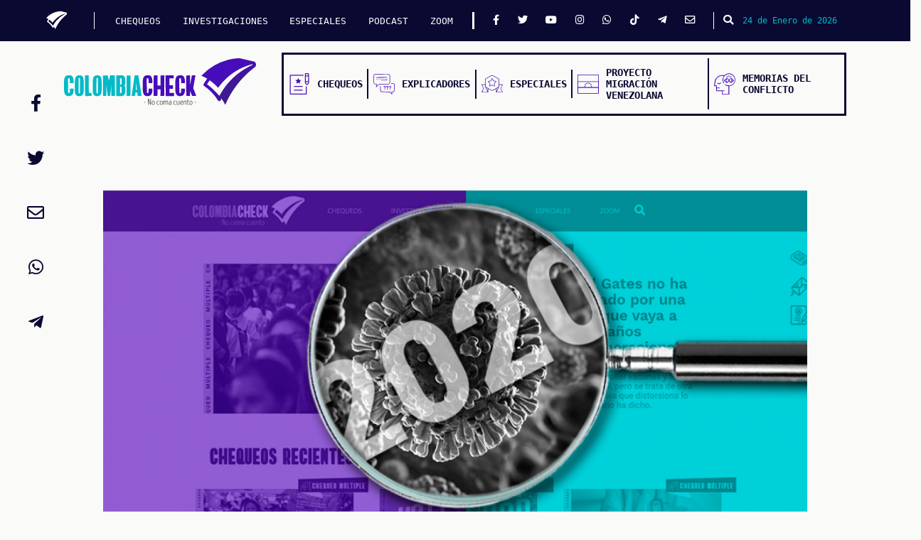

--- FILE ---
content_type: text/html; charset=UTF-8
request_url: https://colombiacheck.com/investigaciones/el-2020-de-colombiacheck
body_size: 13480
content:
<!DOCTYPE html>
<html lang="es" dir="ltr" prefix="content: http://purl.org/rss/1.0/modules/content/  dc: http://purl.org/dc/terms/  foaf: http://xmlns.com/foaf/0.1/  og: http://ogp.me/ns#  rdfs: http://www.w3.org/2000/01/rdf-schema#  schema: http://schema.org/  sioc: http://rdfs.org/sioc/ns#  sioct: http://rdfs.org/sioc/types#  skos: http://www.w3.org/2004/02/skos/core#  xsd: http://www.w3.org/2001/XMLSchema# ">
  <head>
    <meta charset="utf-8"/>
<meta name="title" content="El 2020 de Colombiacheck | ColombiaCheck"/>
<meta property="og:site_name" content="ColombiaCheck"/>
<link rel="canonical" href="https://colombiacheck.com/investigaciones/el-2020-de-colombiacheck"/>
<meta name="twitter:card" content="summary_large_image"/>
<meta name="description" content="Este 2020 trabajamos desde la casa, pero logramos mucho desde allí."/>
<meta property="og:type" content="Investigación"/>
<meta name="twitter:site" content="@Colcheck"/>
<meta name="twitter:description" content="Este 2020 trabajamos desde la casa, pero logramos mucho desde allí."/>
<meta name="twitter:title" content="El 2020 de Colombiacheck"/>
<meta property="og:url" content="https://colombiacheck.com/investigaciones/el-2020-de-colombiacheck"/>
<meta property="og:title" content="El 2020 de Colombiacheck"/>
<meta name="twitter:url" content="https://colombiacheck.com/investigaciones/el-2020-de-colombiacheck"/>
<meta property="og:description" content="Este 2020 trabajamos desde la casa, pero logramos mucho desde allí."/>
<meta name="twitter:image:width" content="900"/>
<meta name="twitter:image:height" content="500"/>
<meta name="twitter:image" content="https://colombiacheck.s3.us-east-2.amazonaws.com/colcheck/2020-12/201210-resumen-2020-portada%202.png?VersionId=2LBtwO523XJTTOP6EdY5QH4NEPW8lXWa"/>
<meta property="og:image" content="https://colombiacheck.s3.us-east-2.amazonaws.com/colcheck/2020-12/201210-resumen-2020-portada%202.png?VersionId=2LBtwO523XJTTOP6EdY5QH4NEPW8lXWa"/>
<meta property="og:image:url" content="https://colombiacheck.s3.us-east-2.amazonaws.com/colcheck/2020-12/201210-resumen-2020-portada%202.png?VersionId=2LBtwO523XJTTOP6EdY5QH4NEPW8lXWa"/>
<meta property="og:image:secure_url" content="https://colombiacheck.s3.us-east-2.amazonaws.com/colcheck/2020-12/201210-resumen-2020-portada%202.png?VersionId=2LBtwO523XJTTOP6EdY5QH4NEPW8lXWa"/>
<meta property="og:image:type" content="image/png"/>
<meta property="og:image:width" content="900"/>
<meta property="og:image:height" content="500"/>
<meta property="og:updated_time" content="Vie, 15/01/2021 - 11:17"/>
<meta name="twitter:gallery:image0" content="https://colombiacheck.s3.us-east-2.amazonaws.com/colcheck/2020-12/201210-resumen-2020-portada%202.png?VersionId=2LBtwO523XJTTOP6EdY5QH4NEPW8lXWa"/>
<meta name="Generator" content="Drupal 8 (https://www.drupal.org)"/>
<meta name="MobileOptimized" content="width"/>
<meta name="HandheldFriendly" content="true"/>
<meta name="viewport" content="width=device-width, initial-scale=1.0"/>
<link rel="shortcut icon" href="/favicon.ico" type="image/vnd.microsoft.icon"/>

    <title>El 2020 de Colombiacheck | ColombiaCheck</title>
    <link rel="stylesheet" media="all" href="/core/modules/system/css/components/ajax-progress.module.css?t71wor"/>
<link rel="stylesheet" media="all" href="/core/modules/system/css/components/align.module.css?t71wor"/>
<link rel="stylesheet" media="all" href="/core/modules/system/css/components/autocomplete-loading.module.css?t71wor"/>
<link rel="stylesheet" media="all" href="/core/modules/system/css/components/fieldgroup.module.css?t71wor"/>
<link rel="stylesheet" media="all" href="/core/modules/system/css/components/container-inline.module.css?t71wor"/>
<link rel="stylesheet" media="all" href="/core/modules/system/css/components/clearfix.module.css?t71wor"/>
<link rel="stylesheet" media="all" href="/core/modules/system/css/components/details.module.css?t71wor"/>
<link rel="stylesheet" media="all" href="/core/modules/system/css/components/hidden.module.css?t71wor"/>
<link rel="stylesheet" media="all" href="/core/modules/system/css/components/item-list.module.css?t71wor"/>
<link rel="stylesheet" media="all" href="/core/modules/system/css/components/js.module.css?t71wor"/>
<link rel="stylesheet" media="all" href="/core/modules/system/css/components/nowrap.module.css?t71wor"/>
<link rel="stylesheet" media="all" href="/core/modules/system/css/components/position-container.module.css?t71wor"/>
<link rel="stylesheet" media="all" href="/core/modules/system/css/components/progress.module.css?t71wor"/>
<link rel="stylesheet" media="all" href="/core/modules/system/css/components/reset-appearance.module.css?t71wor"/>
<link rel="stylesheet" media="all" href="/core/modules/system/css/components/resize.module.css?t71wor"/>
<link rel="stylesheet" media="all" href="/core/modules/system/css/components/sticky-header.module.css?t71wor"/>
<link rel="stylesheet" media="all" href="/core/modules/system/css/components/system-status-counter.css?t71wor"/>
<link rel="stylesheet" media="all" href="/core/modules/system/css/components/system-status-report-counters.css?t71wor"/>
<link rel="stylesheet" media="all" href="/core/modules/system/css/components/system-status-report-general-info.css?t71wor"/>
<link rel="stylesheet" media="all" href="/core/modules/system/css/components/tabledrag.module.css?t71wor"/>
<link rel="stylesheet" media="all" href="/core/modules/system/css/components/tablesort.module.css?t71wor"/>
<link rel="stylesheet" media="all" href="/core/modules/system/css/components/tree-child.module.css?t71wor"/>
<link rel="stylesheet" media="all" href="/core/modules/views/css/views.module.css?t71wor"/>
<link rel="stylesheet" media="all" href="/themes/custom/colombia_check_theme/css/main.e3419b172b4f18fd60e2.css?t71wor"/>
<link rel="stylesheet" media="all" href="/themes/custom/colombia_check_theme/css/flickity.css?t71wor"/>
<link rel="stylesheet" media="all" href="https://maxcdn.bootstrapcdn.com/bootstrap/4.1.3/css/bootstrap.min.css"/>
<link rel="stylesheet" media="all" href="https://use.fontawesome.com/releases/v5.14.0/css/all.css"/>
<link rel="stylesheet" media="all" href="https://fonts.googleapis.com/css?family=Roboto:100,100i,300,300i,400,400i,500,500i,700,700i,900,900i|Source+Sans+Pro:200,200i,300,300i,400,400i,600,600i,700,700i,900,900i|Work+Sans:100,200,300,400,500,600,700,800,900"/>

    
<!--[if lte IE 8]>
<script src="/core/assets/vendor/html5shiv/html5shiv.min.js?v=3.7.3"></script>
<![endif]-->

<!-- mau3-->


    <!-- Google Tag Manager -->
<script>(function(w,d,s,l,i){w[l]=w[l]||[];w[l].push({'gtm.start':new Date().getTime(),event:'gtm.js'});var f=d.getElementsByTagName(s)[0],j=d.createElement(s),dl=l!='dataLayer'?'&l='+l:'';j.async=true;j.src='https://www.googletagmanager.com/gtm.js?id='+i+dl;f.parentNode.insertBefore(j,f);})(window,document,'script','dataLayer','GTM-PQS5RVZ');</script>
<!-- End Google Tag Manager -->

    <!-- Facebook Pixel Code -->
    <script>!function(f,b,e,v,n,t,s){if(f.fbq)return;n=f.fbq=function(){n.callMethod?n.callMethod.apply(n,arguments):n.queue.push(arguments)};if(!f._fbq)f._fbq=n;n.push=n;n.loaded=!0;n.version='2.0';n.queue=[];t=b.createElement(e);t.async=!0;t.src=v;s=b.getElementsByTagName(e)[0];s.parentNode.insertBefore(t,s)}(window,document,'script','https://connect.facebook.net/en_US/fbevents.js');fbq('init','194231361206911');fbq('track','PageView');</script>
    <noscript><img height="1" width="1" style="display:none" src="https://www.facebook.com/tr?id=194231361206911&ev=PageView&noscript=1"/></noscript>
    <!-- End Facebook Pixel Code -->

  </head>
  <body>
    <!-- Google Tag Manager (noscript) -->
    <noscript><iframe src="https://www.googletagmanager.com/ns.html?id=GTM-PQS5RVZ" height="0" width="0" style="display:none;visibility:hidden"></iframe></noscript>
  <!-- End Google Tag Manager (noscript) -->
        <a href="#main-content" class="visually-hidden focusable">
      Pasar al contenido principal
    </a>
    
      <div class="dialog-off-canvas-main-canvas" data-off-canvas-main-canvas>
    
  <!-- Barra de navegación fija inicial     -->
<nav class="Navigation" id="navColcheck">
  <a href="https://colombiacheck.com">
    <img src="https://colombiacheck.s3.us-east-2.amazonaws.com/colcheck/theme/check_blanco.svg" alt="" class="Navigation-icon">
  </a>
  <button class="navbar-toggler">
  <button class="Navigation-button" onclick="openColcheckNav();">
    <i class="fas fa-bars"></i>
  </button>
  <div class="Navigation-menu">
                                              
    

        
              <ul class="Navigation-menu-list">
                    <li class="Navigation-menu-list-item">
        <a class="Navigation-menu-list-item-text" href="https://colombiacheck.com/chequeos">CHEQUEOS</a>
            </li>
                <li class="Navigation-menu-list-item">
        <a class="Navigation-menu-list-item-text" href="https://colombiacheck.com/investigaciones">INVESTIGACIONES</a>
            </li>
                <li class="Navigation-menu-list-item">
        <a class="Navigation-menu-list-item-text" href="https://colombiacheck.com/investigaciones-especiales">ESPECIALES</a>
            </li>
                <li class="Navigation-menu-list-item">
        <a class="Navigation-menu-list-item-text" href="https://colombiacheck.com/podcast">PODCAST</a>
            </li>
                <li class="Navigation-menu-list-item">
        <a class="Navigation-menu-list-item-text" href="https://archivo.colombiacheck.com/especiales/zoom/">ZOOM</a>
            </li>
          </ul>
    




  
  
    <div class="Navigation-menu-social">
      <a href="https://www.facebook.com/colombiacheck" class="Navigation-menu-social-icon"><i class="fab fa-facebook-f"></i></a>
      <a href="https://twitter.com/colcheck" class="Navigation-menu-social-icon"><i class="fab fa-twitter"></i></a>
      <a href="https://www.youtube.com/c/colombiacheck" class="Navigation-menu-social-icon"><i class="fab fa-youtube"></i></a>
      <a href="https://www.instagram.com/colombiacheck/" class="Navigation-menu-social-icon"><i class="fab fa-instagram"></i></a>
      <a href="https://wa.me/573228523557?text=Hola%2C%20me%20gustar%C3%ADa%20inscribirme%20a%20la%20lista%20de%20difusi%C3%B3n%20de%20Colombiacheck%20y%20recibir%20chequeos%20diarios%20en%20mi%20celular." class="Navigation-menu-social-icon"><i class="fab fa-whatsapp"></i></a>
      <a href="https://www.tiktok.com/@colcheck?lang=en&is_copy_url=1&is_from_webapp=v1" class="Navigation-menu-social-icon"><i class="fab fa-tiktok"></i></a>
      <a href="http://t.me/Colombiacheck" class="Navigation-menu-social-icon"><i class="fab fa-telegram-plane"></i></a>
      <a href="mailto:contacto@colombiacheck.com" class="Navigation-menu-social-icon"><i class="far fa-envelope"></i></a>
    </div>
  </div>
  <button id="btnBuscar" class="Navigation-search" type="button" data-toggle="modal" data-target="#modalBusqueda">
    <i class="fa fa-search"></i>
  </button>
  <p class="Navigation-date">24 de Enero de 2026</p>
</nav>
<!--FIN  Barra de navegación fija inicial     -->


<!-- inicio modal busqueda -->

<!-- The Modal -->
<div class="modal fade" id="modalBusqueda">
  <div class="modal-dialog">
    <div class="modal-content">

      <!-- Modal Header -->
      <div class="modal-header">
        <button type="button" class="close" data-dismiss="modal">&times;</button>
      </div>

      <!-- Modal body -->
      <div class="modal-body">
        <form class="buscar" action="/search/nodo" method="get">
          <input class="form-control mr-sm-2" type="text" placeholder="Buscar..." name="keys">
          <button type="submit"><i class="fa fa-search"></i></button>
        </form>
      </div>

    </div>
  </div>
</div>


<!-- cierre modal busqueda -->

<!-- Menu de navegación con logo -->
<section class="Menu">
  <a href="https://colombiacheck.com">
    <img src="https://colombiacheck.s3.us-east-2.amazonaws.com/colcheck/theme/colombiacheck.svg" alt="" class="Menu-logo">
  </a>
  <nav class="Menu-navigation">
    <a class="Menu-navigation-element" href="https://colombiacheck.com/chequeos">
      <img src="https://colombiacheck.s3.us-east-2.amazonaws.com/colcheck/theme/chequeo_menu_icon.svg" alt="" class="Menu-navigation-element-icon">
      <h6 class="Menu-navigation-element-text">Chequeos</h6>
    </a>
    <a class="Menu-navigation-element" href="https://colombiacheck.com/investigaciones">
      <img src="https://colombiacheck.s3.us-east-2.amazonaws.com/colcheck/theme/explicador_menu_icon.svg" alt="" class="Menu-navigation-element-icon">
      <h6 class="Menu-navigation-element-text">Explicadores</h6>
    </a>
    <a class="Menu-navigation-element" href="https://colombiacheck.com/investigaciones-especiales">
      <img src="https://colombiacheck.s3.us-east-2.amazonaws.com/colcheck/theme/especial_menu_icon.svg" alt="" class="Menu-navigation-element-icon">
      <h6 class="Menu-navigation-element-text">Especiales</h6>
    </a>
    <a class="Menu-navigation-element" href="https://colombiacheck.com/conectando-caminos/">
      <img src="https://colombiacheck.s3.us-east-2.amazonaws.com/colcheck/theme/migracion_menu_icon.svg" alt="" class="Menu-navigation-element-icon">
      <h6 class="Menu-navigation-element-text">Proyecto Migración Venezolana</h6>
    </a>
    <a class="Menu-navigation-element" href="https://colombiacheck.com/verdades-informe-final">
      <img src="https://colombiacheck.com/themes/custom/colombia_check_theme/img/especiales/comision_verdad/memorias-conflicto.svg" alt="" class="Menu-navigation-element-icon">
      <h6 class="Menu-navigation-element-text">Memorias del conflicto</h6>
    </a>
  </nav>
</section>
<!-- FIN Menu de navegación con logo -->

<div class="highlighted">
  <aside class="layout-container section clearfix container" role="complementary">
          <div data-drupal-messages-fallback class="hidden"></div>

  
  </aside>
</div>

      <div id="block-colombia-check-theme-content">
  
    
      <div>
    <div class="row">
        <div class="contenido-inicial">
            <div class="block-region-contenidoinicial"><div>
  
    
      
  </div>
</div>
        </div><!-- /.contenido-inicial -->
    </div>
</div>
<div>
    <div class="row">
        <div class="contenido-principal">
            <div class="block-region-principal"><div>
  
    
      <!-- inicio articulos -->

<div class="articulos" id="2714">
    <div class="container">

        <!-- articulo 1 -->
        <div class="banner-articulo">
            <div class="row">
                <div class="img-banner">
                    
            <div>  <img src="https://colombiacheck.s3.us-east-2.amazonaws.com/colcheck/styles/16x9/s3/2020-12/201210-resumen-2020-portada%202.png?VersionId=xSs5AsF3wBc..omZNhQEQgc6S4EEGdq.&amp;h=d1ee6398&amp;itok=oEo3RALv" width="1280" height="720" alt="" typeof="foaf:Image"/>


</div>
      
                </div>
            </div>
        </div>
        <div class="redes-articulo" id="redes2714">
            <div class="row">
                <div class="col-2 col-md-3 col-lg-12 social">
                    <a href="https://www.facebook.com/sharer/sharer.php?u=https://colombiacheck.com/investigaciones/el-2020-de-colombiacheck&quote=El%202020%20de%20Colombiacheck" title="Compartir El 2020 de Colombiacheck" target="_blank">
                        <i class="fab fa-facebook-f"></i>
                    </a>
                </div>
                <div class="col-2 col-md-3 col-lg-12 social">
                    <a href="https://twitter.com/intent/tweet?text=El%202020%20de%20Colombiacheck%20%20v%C3%ADa%20%40Colcheck%20%20https://colombiacheck.com/investigaciones/el-2020-de-colombiacheck" title="Twittear El 2020 de Colombiacheck" target="_blank">
                        <i class="fab fa-twitter"></i>
                    </a>
                </div>
                <div class="col-2 col-md-3 col-lg-12 social">
                    <a target="_blank" href="mailto:?subject=El 2020 de Colombiacheck&body=Este 2020 trabajamos desde la casa, pero logramos mucho desde allí." title="Enviar El 2020 de Colombiacheck">
                        <i class="far fa-envelope"></i>
                    </a>
                </div>
                <div class="col-2 col-md-3 col-lg-12 social">
                    <a href="whatsapp://send?text=El%202020%20de%20Colombiacheck%20%20https://colombiacheck.com/investigaciones/el-2020-de-colombiacheck" title="Enviar El 2020 de Colombiacheck" target="_blank">
                        <i class="fab fa-whatsapp"></i>
                    </a>
                </div>
                <div class="col-2 col-md-3 col-lg-12 social">
                    <a href="https://t.me/share/url?url=https://colombiacheck.com/investigaciones/el-2020-de-colombiacheck&text=El%202020%20de%20Colombiacheck" title="Enviar El 2020 de Colombiacheck" target="_blank">
                        <i class="fab fa-telegram-plane"></i>
                    </a>
                </div>
            </div>
        </div>
        <div class="row text-articulos">
            <div class="col-12 col-md-9">
                <h5>
                                        Viernes, 11 Diciembre 2020
                                    </h5>
                <h2><span>El 2020 de Colombiacheck</span>
</h2>
                <h4 class="autor-articulo">Por
                                        Pablo Medina Uribe
                                    </h4>
                <h3>Este 2020 trabajamos desde la casa, pero logramos mucho desde allí.</h3>
                                
            <div><p>A principios de 2020, <a href="https://www.poynter.org/author/ctardaguila/">Cristina Tardáguila</a>, la subdirectora de la Red Internacional de Verificadores (<a href="https://www.poynter.org/ifcn/">IFCN</a>, por sus siglas en inglés) y una gran aliada de Colombiacheck, nos invitó a todos los medios verificadores de esa red a participar de un proyecto colaborativo (como contó ella misma <a href="https://colombiacheck.com/index.php/chequeos/las-mentiras-y-verdades-sobre-el-coronavirus-covid-19">en este podcast de Colombiacheck</a>).</p>

<p>A finales de 2019, un nuevo virus se detectó en Wuhan, China, lo que generó algunos titulares internacionales. Pero en enero de este año, el virus comenzó a aparecer en otros países, incluidos algunos en los que viven y trabajan periodistas de medios verificadores de datos que, como Colombiacheck, son miembros de la IFCN. Esos medios vieron un aumento de la desinformación al respecto de ese virus, que ya había sido identificado como un nuevo tipo de coronavirus.</p>

<p>Por ejemplo, el 14 de enero, Rappler, un medio de Filipinas, <a href="https://www.rappler.com/newsbreak/fact-check/sars-case-reported-clinic-shangri-la-plaza-mall">desmintió</a> una cadena viral que aseguraba que se había reportado un caso de SARS (otro tipo de coronavirus que causó una epidemia entre 2002 y 2004) en un centro comercial en ese país.</p>

<p>La idea de Tardáguila fue crear una base de datos de verificaciones sobre este coronavirus, de uso comunitario y construida colectivamente entre todos los medios que se unieran. En Colombiacheck nos sumamos a esa alianza, que fue bautizada como <a href="https://www.poynter.org/coronavirusfactsalliance/">#CoronaVirusFacts</a>, el 25 de enero, cuando <a href="https://colombiacheck.com/chequeos/no-comerciante-de-el-hueco-no-esta-internado-en-hospital-de-medellin-con-sintomas-del">desmentimos</a> una publicación de Facebook que aseguraba que un comerciante de El Hueco en Medellín se había contagiado del coronavirus (la historia de esa publicación era falsa y el primer caso de coronavirus en Colombia solo se <a href="https://colombiacheck.com/chequeos/si-minsalud-confirmo-que-en-bogota-hay-una-paciente-con-coronavirus-covid-19">confirmó</a> el 6 de marzo).</p>

<p>Decidimos unirnos a este proyecto porque, mucho antes de que el SARS-CoV-2 llegara oficialmente a Colombia (e incluso antes de que <a href="https://www.nature.com/articles/s41564-020-0695-z">se llamara así</a>), detectamos que en las redes colombianas había mucho interés por el tema y, por lo tanto, muchas desinformaciones al respecto. Pensamos que podríamos aprovechar esta iniciativa colaborativa para ayudar a nuestra audiencia a no caer en falsedades sobre este virus que, en ese momento, parecía muy lejano.</p>

<p>No nos imaginábamos que el virus dominaría tanto nuestras vidas como nuestro trabajo, ni que esta alianza sería tan solo el primero de muchos proyectos en los que nos embarcamos para combatir lo que la Organización Mundial de la Salud, OMS, llamó una <a href="https://www.who.int/es/news/item/23-09-2020-managing-the-covid-19-infodemic-promoting-healthy-behaviours-and-mitigating-the-harm-from-misinformation-and-disinformation">infodemia</a>: una epidemia de desinformaciones sobre el nuevo coronavirus y la enfermedad que causa, el COVID-19.</p>

<p>Once meses y casi 300 contenidos después, entre chequeos, explicadores, videos, podcast e imágenes explicativas relacionados con el coronavirus, y unos 200 sobre otros temas, quisimos contarles a nuestros lectores todo lo que estuvimos haciendo este año.</p>

<p>Comenzamos por <a href="https://colombiacheck.com/especiales/coronavirus/">crear un especial de contenidos sobre coronavirus</a>, donde agrupamos todos nuestros chequeos y explicadores al respecto y con el que esperamos que nuestros lectores, como nosotros, hayan podido responder preguntas de su grupo familiar de WhatsApp, como si es cierto que el agua de ajo puede prevenir el contagio del COVID-19 (<a href="https://colombiacheck.com/chequeos/ciertos-alimentos-si-pueden-fortalecer-sistema-inmunologico-pero-no-previenen-contagio-por">spoiler: no</a>). Este especial fue obra de nuestro coordinador web Juan Diego Mesa, quien programó las varias maneras que hay para navegar esos contenidos, y nuestro diseñador Helman Beltrán, quien justo acababa de entrar al equipo y a duras penas alcanzó a conocer nuestra oficina (que ahora vive solo en nuestros corazones) para su entrevista de trabajo.</p>

<p>Lo mismo le pasó a nuestra periodista Laura Rodríguez (una de las más jóvenes, pero la más incansable del equipo). Desde principios de ese mes, como gran parte del mundo, hemos estado trabajando remotamente, algo en lo que afortunadamente teníamos ventaja, pues duramos mucho tiempo trabajando sin una oficina fija. Y, aunque no sabemos cuándo nos volveremos a ver, este año, con cada uno conectado desde su cama, sofá o escritorio, logramos mucho más que en cualquier otro año.</p>

<p>También en marzo nos unimos a <a href="https://chequeado.com/latamcoronavirus/">LatamChequea Coronavirus</a>, un proyecto de colaboración liderado por Chequeado de Argentina y similar al de IFCN, pero en este caso con aliados de toda América Latina, España y Portugal. Gracias a esta alianza, además de poder compartir chequeos con los demás aliados, pudimos participar de una campaña para concientizar sobre la desinformación en tiempos de pandemia, que pueden ver <a href="https://www.instagram.com/p/CB3RFOrlp7P/">aquí</a>. </p>

<p>Además, pudimos acceder a las increíbles ilustraciones de nuestros colegas paraguayos de <a href="https://elsurti.com/">El Surti</a>. Ellos son un medio que lleva años perfeccionando su periodismo gráfico y que compartieron con los aliados imágenes que resumen muy bien chequeos sobre coronavirus, <a href="https://www.instagram.com/p/CDKAndKlX2B/">como estas</a>.</p>

<p>Pero, ya que les enlazo <a href="https://www.instagram.com/colombiacheck/">la cuenta de Instagram de Colombiacheck</a>, me tomo un párrafo para invitarlos a seguirnos. La cuenta la abrimos en 2018, pero solo este año, y gracias a la llegada de Helman, pudimos darle una identidad gráfica. No solo eso, sino que además pudimos comenzar a producir nuestros propios resúmenes gráficos, como <a href="https://www.instagram.com/p/B_U2bqEJFUM/">estos consejos</a> sobre cómo no caer en mensajes de audio virales (y falsos) de WhatsApp, <a href="https://www.instagram.com/p/B_X_YLNpmBO/">esta explicación</a> del decreto que el gobierno nacional expidió para financiar la respuesta a la pandemia, o <a href="https://www.instagram.com/p/B-7uNuEFVSS/?igshid=17uydhk750tib">este resumen</a> de lo que se sabe sobre los contagiados asintomáticos de COVID-19.</p>

<p>Nuestros seguidores de vieja data quizá se hayan dado cuenta de que este año también cambiamos cómo se ven las portadas de nuestros chequeos. Hicimos el cambio para que la calificación fuera más clara, incluso para quienes no entran a la página y sólo ven la previsualización del enlace en redes sociales (después de todo, nuestro propósito no es inflar nuestras estadísticas de visitas, sino que la gente pueda estar bien informada). Pero además de eso, Helman logró que las portadas se vieran mucho mejor (y Juan Diego hizo que todo este cambio fuera fácil para los periodistas al subir sus notas).</p>

<p>En abril, nuestra periodista Luisa Fernanda Gómez, quien ya desde marzo se había puesto al frente de <a href="https://colombiacheck.com/podcast">nuestro podcast</a>, le cambió el formato. En 2018 me había inventado la idea de tener un podcast semanal en el que el equipo de Colombiacheck resumiera las desinformaciones que habíamos chequeado en los últimos días. Lo lanzamos <a href="https://colombiacheck.com/chequeos/podcast-de-colombiacheck-episodio-1">en octubre de ese año</a> gracias al apoyo de <a href="https://akorde.co/">Akörde</a>, pero nunca despegó.</p>

<p>Tras hablar con los expertos de Akörde y discutir dentro del equipo, a Luisa se le ocurrió un formato más narrativo, que se tomara más tiempo para discutir un tema relacionado con la desinformación. Ese formato se estrenó con <a href="https://colombiacheck.com/chequeos/whatsapp-y-desinformacion-parte-1">dos</a> <a href="https://colombiacheck.com/chequeos/desinformacion-en-whatsapp-parte-ii">episodios</a> (grabados desde casa, como todos desde entonces) sobre cómo se mueve la desinformación por WhatsApp.</p>

<p>Luisa también le cambió el nombre al podcast, que ahora se llama Chequeo Amplificado, y refinó el formato: ahora cada episodio investiga más a fondo alguno de los chequeos que hayamos publicado en nuestra página. De ahí han salido grandes éxitos como <a href="https://colombiacheck.com/index.php/chequeos/en-pandemia-las-comparaciones-si-son-odiosas">un podcast</a> en el que contamos por qué no es buena idea comparar cifras de la pandemia entre países y <a href="https://colombiacheck.com/index.php/chequeos/muertos-por-covid">otro</a> en el que les explicamos cómo se cuentan los fallecidos por COVID-19.</p>

<p>Este cambio de nombre se estrenó en junio con <a href="https://colombiacheck.com/especiales/cuarto-aniversario/">un podcast</a> que contaba la historia de la creación de Colombiacheck para celebrar nuestro cuarto cumpleaños. Porque sí, ¡el 1 de junio cumplimos cuatro años chequeando!</p>

<p>Ese día nos pusimos muy felices, cada uno en su casa, porque recibimos muchos saludos de aliados, fuentes, amigos e incluso personajes chequeados, como pueden <a href="https://twitter.com/search?q=since%3A2020-06-01%20until%3A2020-06-03%20from%3Acolcheck%20filter%3Avideos&amp;src=typed_query&amp;f=live">ver aquí</a>.</p>

<p>En julio, gracias a un grant de Facebook, <a href="https://colombiacheck.com/investigaciones/vuelve-redcheq-para-atacar-la-infodemia-en-las-regiones">pudimos relanzar RedCheq</a>, la Red Regional de Chequeadores. El año pasado creamos este proyecto para chequear<a href="https://colombiacheck.com/especiales/promesometro/"> las afirmaciones de candidatos a las elecciones regionales en varias partes del país</a>. Esta vez, gracias al trabajo de nuestro coordinador Nicolás Rodríguez y a la edición de Luisa, pudimos contratar a corresponsales en cinco regiones del país y aliarnos con universidades y con medios regionales y nacionales.</p>

<p>Además, pudimos seguir contando con nuestra corresponsal en Manizales, Laura Castaño, quien además se convirtió en nuestra YouTuber estrella como presentadora del <a href="https://www.youtube.com/watch?v=G5PLZNxLOV8&amp;list=PLEg4paGujvnzWvP6qyz4NPKzWVHOrSLls&amp;ab_channel=Colombiacheck">Magacín RedCheq</a>, un resumen semanal de uno de los chequeos producidos por nuestros corresponsales y aliados de la red.</p>

<p>Además, <a href="https://consejoderedaccion.org/formacion/cdr-lab-periodismo-de-fact-checking-en-tiempos-de-pandemia">creamos un curso virtual</a> (por ahora cerrado) para enseñarles a periodistas cómo cubrir desinformación durante emergencias sanitarias como la que todavía estamos viviendo.</p>

<p>Con esta nueva versión del proyecto, pudimos atacar las desinformaciones que se movían sobre el coronavirus en varias regiones y chequear lo que decían sus alcaldes y gobernadores, como contó Laura en este <a href="https://www.youtube.com/watch?v=lClyag1_JIA&amp;list=PLEg4paGujvnzWvP6qyz4NPKzWVHOrSLls&amp;index=16&amp;ab_channel=Colombiacheck">video-resumen</a> de estos seis meses de RedCheq.</p>

<p>Hablando de videos, nuestro periodista José Felipe Sarmiento también se lanzó al mundo YouTuber (y según él, pronto TikToker) con nuestra serie de videos <a href="https://www.youtube.com/watch?v=9xw0rDgfj2c&amp;list=PLEg4paGujvnxbNJoIi9hAHn0gPfI8ZyGy&amp;ab_channel=Colombiacheck">#VerifiquenVagos</a> en la que, gracias al humor que él y Nicolás les dieron a los guiones, nos burlamos de algunas de las desinformaciones que nos hemos encontrado por ahí. Esta serie fue nominada al premio global de fact-checking en la categoría de Mejor Formato. <a href="https://www.poynter.org/wp-content/uploads/2020/06/Global-Fact-7-Awards-Ballot-Responses-Final-Tally-1.pdf">Ganamos el voto popular</a>, pero desafortunadamente perdimos el premio debido al sistema de elección, que era más complejo que el de las elecciones de Estados Unidos.</p>

<p>Además de todo este trabajo, también publicamos varios especiales. En abril, nos aliamos con Cuestión Pública para explicar los alcances del <a href="https://colombiacheck.com/especiales/decreto444/">Decreto 444</a>, que regulaba las medidas económicas para hacerle frente al coronavirus. En junio, nuestra periodista Sania Salazar se encargó de revisar <a href="https://colombiacheck.com/especiales/reactivar-la-economia-y-no-tener-contagios-el-reto-de-municipios-no-covid">la situación de los municipios que en ese momento estaban libres de COVID-19</a> (y a los que, por lo tanto, el gobierno planeaba darles un tratamiento especial en las restricciones de la pandemia)</p>

<p>Pero no solo de coronavirus vive el periodismo y también estuvimos investigando otros temas que marcaron la agenda del país este año. Por ejemplo, en abril Sania investigó <a href="https://colombiacheck.com/especiales/en-caldas-la-fuerza-de-los-proyectos-productivos-de-farc-la-ponen-los-exguerrilleros">cómo iban los proyectos productivos de exguerrilleros de las Farc en Caldas</a>. </p>

<p>En julio, tras un largo trabajo que nos tomó varias semanas entre todo el equipo, publicamos <a href="https://colombiacheck.com/chequeos/chequeo-entrevista-de-alvaro-uribe-en-la-silla-vacia">un especial chequeando la entrevista que el expresidente Álvaro Uribe</a> le había dado un mes antes a Juanita León, la directora de La Silla Vacía.</p>

<p>En agosto, todo el equipo revisó qué tan cierto fue <a href="https://colombiacheck.com/especiales/chequeo-los-logros-de-duque-en-el-discurso-del-7-de-agosto">lo que dijo el presidente Iván Duque en su discurso anual del 7 de agosto</a> y <a href="https://colombiacheck.com/especiales/chequeo-los-discursos-de-la-oposicion-del-7-de-agosto">lo que dijeron miembros de la oposición en respuesta</a>.</p>

<p>En septiembre, tras la muerte de Javier Ordóñez a manos de policías en Bogotá, <a href="https://colombiacheck.com/especiales/javierordonez/">creamos un especial</a> para agrupar nuestras verificaciones sobre desinformaciones al respecto. Ese mes también <a href="https://colombiacheck.com/especiales/chequeo-al-discurso-de-duque-en-la-75-asamblea-de-las-naciones-unidas">publicamos un especial</a> en el que chequeamos qué tan ciertas fueron las informaciones que dio Duque, virtualmente, ante la Asamblea de las Naciones Unidas.</p>

<p>Además, lanzamos una serie de cuatro historietas (<a href="https://www.instagram.com/p/CEwebSCFibB/" target="_blank">1</a>, <a href="https://www.instagram.com/p/CFCf-d0npgo/" target="_blank">2</a>, <a href="https://www.instagram.com/p/CFUix3BpyTU/" target="_blank">3</a>, <a href="https://www.instagram.com/p/CGBARh4FqQI/" target="_blank">4</a>) diseñadas y dibujadas por Pablo Pérez de <a href="https://www.altais-comics.com/" target="_blank">Altais Cómics</a> y financiadas por la Konrad Adenauer Stiftung, KAS. Estas historietas buscaban educar a quienes las leyeran sobre algunas de las estrategias de la desinformación, para que así no cayeran en ellas.</p>

<p>Y, finalmente, en octubre pudimos contratar a Gloria Correa como nuestra periodista especializada en salud. Esta contratación la pudimos hacer gracias a <a href="https://www.facebook.com/journalismproject/programs/third-party-fact-checking/global-health-fellowship">un programa de Facebook</a>, que patrocinó a “fellows”, o becarios, en salud, en varios medios chequeadores de alrededor del mundo (incluidos nuestros colegas colombianos de La Silla Vacía). Pueden leer más sobre Gloria y lo que está haciendo en Colombiacheck <a href="https://colombiacheck.com/investigaciones/en-que-andamos-contratamos-una-periodista-cientifica" target="_blank">aquí</a>.</p>

<p>Todo este trabajo (y muchos otros trabajos que no logré incluir en este resumen) habría sido imposible sin Ana María Saavedra, quien este año, además de estar encargada <a href="https://www.facebook.com/journalismproject/programs/third-party-fact-checking">del programa 3PFC</a>, se convirtió en editora de Colombiacheck y, junto a mí, revisó todos los contenidos que publicamos este año. Pero también habría sido imposible sin el resto del equipo que no he mencionado hasta ahora.</p>

<p>David Lara, nuestro community manager, estuvo pendiente de las cada vez más grandes redes de Colombiacheck y recibió los pedidos de chequeos (así como los halagos e insultos) que nos hacen diariamente por <a href="https://twitter.com/colcheck" target="_blank">Twitter</a>, <a href="https://www.facebook.com/colombiacheck/" target="_blank">Facebook</a>, <a href="https://www.instagram.com/colombiacheck/" target="_blank">Instagram</a> y <a href="https://api.whatsapp.com/send/?phone=573228523557&amp;text=Hola%2C+me+gustar%C3%ADa+inscribirme+a+la+lista+de+difusi%C3%B3n+de+Colombiacheck+y+recibir+chequeos+diarios+en+mi+celular.&amp;app_absent=0" target="_blank">WhatsApp</a>. </p>

<p>Por otra parte, este año se nos unió Mónica Ospino, una periodista caleña cuya experiencia en política internacional fue muy útil cuando ciertos políticos colombianos decidieron comenzar a <a href="https://colombiacheck.com/chequeos/en-eeuu-ni-hubo-mas-votos-que-votantes-registrados-ni-esto-se-debio-al-voto-por-correo?page=1" target="_blank">compartir desinformaciones</a> sobre las elecciones presidenciales de Estados Unidos. </p>

<p>También contamos con Fabio Posada, fundador de Colombiacheck, quien volvió para ayudarnos con chequeos de discurso público. Con Isabel Caballero, nuestra colega y youtuber original, que justo antes de la cuarentena se fue a trabajar al sector público. Con Adolfo Ochoa, otro periodista caleño, que también se fue a trabajar al sector público. Y con Laura Angélica Gracia, nuestra colega de hace años de Consejo de Redacción, quien ahora trabaja en Pacifista.</p>

<p>El trabajo fue arduo puesto que la situación era complicada. Sé que fue un año difícil para muchos. Un año lleno de miedo, incertidumbre y confusión. Pero espero que Colombiacheck haya ayudado un poco con algo de información confiable en medio de tantas desinformaciones. Y, si por lo menos logramos convencer a alguien de <a href="https://colombiacheck.com/chequeos/no-el-dioxido-de-cloro-no-cura-el-coronavirus-covid-19?page=1" target="_blank">no tomar sustancias tóxicas</a> para intentar curar el coronavirus, el trabajo valió la pena.</p>

<p>En una nota más positiva, confirmamos que el camino que debe seguir nuestro periodismo es el del trabajo colaborativo. Además, nos dimos cuenta de que somos capaces de producir muchos contenidos multimedia interesantes. Por eso, estamos implementando un rediseño de nuestro home que pronto lanzaremos al aire (quizás incluso ya esté listo mientras leen esto) para darles más visibilidad a esos contenidos. </p>

<p>También esperamos organizarnos mejor para seguir creando contenidos que les puedan ayudar a nuestros lectores a no caer en desinformaciones. Gracias a nuestro principal financiador, NED, podremos mantener a la mayoría del equipo e, incluso, reactivar una versión pequeña de RedCheq.</p>

<p>Pero ya les contaré más de eso el próximo año, pues espero que artículos como este, en el que les contamos qué hemos hecho, se vuelvan un evento regular.</p>

<p>Espero verlos, literalmente, pronto. Hace mucho estamos planeando talleres presenciales con nuestros seguidores y, con suerte, quizás logremos organizar alguno en 2021. Hasta entonces, nos seguimos leyendo por aquí.</p>
</div>
      
                            </div>
            <div class="col-12 col-md-3 col-relacionados">
                <div class="row">
    <h2>
        Artículos relacionados
    </h2>
</div>
<div class="row">
    



  
    <div class="col-12 relacionado">
    <div class="row">
        <div class="imagen">
            <a href="/investigaciones/sin-verificacion-gana-la-mentira">
                
            <div>  <img src="https://colombiacheck.s3.us-east-2.amazonaws.com/colcheck/styles/reciente/s3/2025-06/cvf-0567-2.jpg?VersionId=zDk45135cpJz8d7wSexuulwy3TxNsFoz&amp;h=a8096eb1&amp;itok=ZhuRodUa" width="350" height="200" alt="" typeof="foaf:Image"/>


</div>
      
            </a>
        </div>
        <a href="/investigaciones/sin-verificacion-gana-la-mentira">
            Sin verificación, gana la mentira
        </a>
    </div>
</div>

  

  
    <div class="col-12 relacionado">
    <div class="row">
        <div class="imagen">
            <a href="/investigaciones/de-guardia-para-el-13m-chequeando-todo-este-fin-de-semana">
                
            <div>  <img src="https://colombiacheck.s3.us-east-2.amazonaws.com/colcheck/styles/reciente/s3/2022-03/Voto%20chekeado.jpg?VersionId=8ZVeNpnOu80wzmXmfUc8Fht87.KPhah8&amp;h=67bd3e6a&amp;itok=qPpxpxys" width="350" height="200" alt="" typeof="foaf:Image"/>


</div>
      
            </a>
        </div>
        <a href="/investigaciones/de-guardia-para-el-13m-chequeando-todo-este-fin-de-semana">
            De guardia para el 13M: chequeando todo este fin de semana
        </a>
    </div>
</div>

  

  
    <div class="col-12 relacionado">
    <div class="row">
        <div class="imagen">
            <a href="/investigaciones/cuales-son-las-posibles-amenazas-digitales-sobre-las-elecciones-que-alerto-el">
                
            <div>  <img src="https://colombiacheck.s3.us-east-2.amazonaws.com/colcheck/styles/reciente/s3/2022-03/050521-duque-facebook-falso_portada.png?VersionId=OYJz4nEoJicP6n25PmknH__nWjl6MOxV&amp;h=d1ee6398&amp;itok=HT4ZePPR" width="350" height="200" alt="" typeof="foaf:Image"/>


</div>
      
            </a>
        </div>
        <a href="/investigaciones/cuales-son-las-posibles-amenazas-digitales-sobre-las-elecciones-que-alerto-el">
            ¿Cuáles son las posibles amenazas digitales sobre las elecciones que alertó el presidente Duque?
        </a>
    </div>
</div>

  


</div>


            </div>
            <div class="separador">
                <i class="fas fa-tag"></i>
                <span> <label>TAGS:</label> 
      <div>
              <div><a href="/tags/en-que-andamos" hreflang="es">En qué andamos</a></div>
              <div><a href="/tags/colombiacheck" hreflang="es">Colombiacheck</a></div>
              <div><a href="/tags/2020" hreflang="es">2020</a></div>
          </div>
  </span>
            </div>
        </div>
    </div>
</div>

<!-- cierre articulos -->
  </div>
</div>
        </div><!-- /.contenido-principal -->
    </div>
</div>
<!-- <div>
    <div class="row">
        <div class="contenido-final"> -->
                    <!-- </div>/.contenido-final
    </div>
</div> -->
  </div>

  

<footer class="site-footer">
    <div class="site-footer__top clearfix">
          <div id="block-piedepagina">
  
    
      <!-- Inicio nuevo footer -->
<footer class="Footer">
  <div class="Footer-menu">
    <div class="Footer-menu-secciones">
      <h4 class="Footer-menu-secciones-titulo">Secciones</h4>
      <ul class="Footer-menu-secciones-container">
        <a href="mailto:contacto@colombiacheck.com">
          <li class="Footer-menu-secciones-element">Contacto</li>
        </a>
        <a href="https://colombiacheck.com/investigaciones-especiales">
          <li class="Footer-menu-secciones-element">Especiales</li>
        </a>
        <a href="https://colombiacheck.com/chequeos">
          <li class="Footer-menu-secciones-element">Chequeos</li>
        </a>
        <a href="https://archivo.colombiacheck.com/especiales/zoom/">
          <li class="Footer-menu-secciones-element">Zoom</li>
        </a>
        <a href="https://colombiacheck.com/investigaciones">
          <li class="Footer-menu-secciones-element">Investigaciones</li>
        </a>
      </ul>
    </div>
    <div class="Footer-menu-secciones">
      <h4 class="Footer-menu-secciones-titulo">Colombiacheck</h4>
      <ul class="Footer-menu-secciones-container">
        <a href="/sobre-nosotros">
          <li class="Footer-menu-secciones-element">Sobre nosotros</li>
        </a>
        <a href="/politica-de-tratamiento-de-datos">
        <li class="Footer-menu-secciones-element">Política de datos</li>
        </a>
        <a href="/preguntas-frecuentes">
          <li class="Footer-menu-secciones-element">Preguntas frecuentes</li>
        </a>
        <a href="/metodologia">
          <li class="Footer-menu-secciones-element">Metodología</li>
        </a>
        <a href="/terminos-y-condiciones">
          <li class="Footer-menu-secciones-element">Términos y condiciones</li>
        </a>
      </ul>
    </div>
  </div>
  <div class="Footer-creditos">
    <div class="Footer-creditos-logos">
      <img src="https://colombiacheck.s3.us-east-2.amazonaws.com/colcheck/theme/colombiacheck_blanco.svg" alt="" class="Footer-creditos-logos-colcheck">
      <a class="Footer-creditos-logos-cdr" href="https://consejoderedaccion.org/" target="_blank">
        <p class="Footer-creditos-logos-cdr-text">Un proyecto de</p>
        <img src="https://colombiacheck.s3.us-east-2.amazonaws.com/colcheck/theme/cdr_blanco.svg" alt="" class="Footer-creditos-logos-cdr-image">
      </a>
    </div>
    <div class="Footer-creditos-nosotros">
      <a href="https://ifcncodeofprinciples.poynter.org/" target="_blank">
        <img src="https://colombiacheck.s3.us-east-2.amazonaws.com/colcheck/theme/ifcn.svg" alt="" class="Footer-creditos-nosotros-ifcn">
      </a>
      <a href="https://www.facebook.com/journalismproject/programs/third-party-fact-checking" target="_blank">
        <img src="https://colombiacheck.s3.us-east-2.amazonaws.com/colcheck/theme/3pfc.png" alt="" class="Footer-creditos-nosotros-ifcn">
      </a>
      <nav class="Footer-creditos-nosotros-menu">
        <a class="Footer-creditos-nosotros-menu-item" href="mailto:contacto@colombiacheck.com">
          <img src="https://colombiacheck.s3.us-east-2.amazonaws.com/colcheck/theme/ico2m.svg" alt="" class="Footer-creditos-nosotros-menu-item-icon">
          <p class="Footer-creditos-nosotros-menu-item-text">Contáctanos</p>
        </a>
        <a class="Footer-creditos-nosotros-menu-item" href="https://colombiacheck.us18.list-manage.com/subscribe?u=70b5ba0ec9c96dbde296893c0&id=0d954cde77">
          <img src="https://colombiacheck.s3.us-east-2.amazonaws.com/colcheck/theme/ico1m.svg" alt="" class="Footer-creditos-nosotros-menu-item-icon">
          <p class="Footer-creditos-nosotros-menu-item-text">Boletín</p>
        </a>
        <a class="Footer-creditos-nosotros-menu-item" href="https://colombiacheck.com/metodologia">
          <img src="https://colombiacheck.s3.us-east-2.amazonaws.com/colcheck/theme/ico4m.svg" alt="" class="Footer-creditos-nosotros-menu-item-icon">
          <p class="Footer-creditos-nosotros-menu-item-text">Metodología</p>
        </a>
      </nav>
    </div>
  </div>
</footer>
<footer class="Footer-last">
  <p class="Footer-last-text">2016 - 2026 © Derechos reservados</p>
</footer>

<!-- Fin nuevo footer -->
  </div>

  
  </div>
  </footer>

<script>let colcheckNav=document.getElementById('navColcheck');function openColcheckNav(){colcheckNav.classList.toggle('open');}</script>

  </div>

    
    <script type="application/json" data-drupal-selector="drupal-settings-json">{"path":{"baseUrl":"\/","scriptPath":null,"pathPrefix":"","currentPath":"node\/2714","currentPathIsAdmin":false,"isFront":false,"currentLanguage":"es"},"pluralDelimiter":"\u0003","user":{"uid":0,"permissionsHash":"c554847fe619e4de0ad766683cd3f1ebe07a668acac039050cf2a0f0bf919c8b"}}</script>
<script src="/core/assets/vendor/jquery/jquery.min.js?v=3.5.1"></script>
<script src="/core/assets/vendor/jquery-once/jquery.once.min.js?v=2.2.3"></script>
<script src="/core/misc/drupalSettingsLoader.js?v=8.9.20"></script>
<script src="/themes/custom/colombia_check_theme/js/colombiacheck.js?t71wor"></script>
<script src="/themes/custom/colombia_check_theme/js/jquery.ellipsis.min.js?t71wor"></script>
<script src="/themes/custom/colombia_check_theme/js/flickity.pkgd.min.js?t71wor"></script>
<script src="https://cdnjs.cloudflare.com/ajax/libs/popper.js/1.14.3/umd/popper.min.js"></script>
<script src="https://maxcdn.bootstrapcdn.com/bootstrap/4.1.3/js/bootstrap.min.js"></script>

  </body>
  <style>.highlighted{display:none}</style>
</html>


--- FILE ---
content_type: image/svg+xml
request_url: https://colombiacheck.s3.us-east-2.amazonaws.com/colcheck/theme/ico2m.svg
body_size: 2079
content:
<?xml version="1.0" encoding="utf-8"?>
<!-- Generator: Adobe Illustrator 16.0.0, SVG Export Plug-In . SVG Version: 6.00 Build 0)  -->
<!DOCTYPE svg PUBLIC "-//W3C//DTD SVG 1.1//EN" "http://www.w3.org/Graphics/SVG/1.1/DTD/svg11.dtd">
<svg version="1.1" id="Capa_1" xmlns="http://www.w3.org/2000/svg" xmlns:xlink="http://www.w3.org/1999/xlink" x="0px" y="0px"
	 width="300px" height="299.561px" viewBox="329.92 129.424 300 299.561" enable-background="new 329.92 129.424 300 299.561"
	 xml:space="preserve">
<title>cc-menu flotante</title>
<g id="Layer_241">
	<path fill="#FFFFFF" d="M622.4,229.44l-92.48-92.48c-9.977-10.019-26.186-10.053-36.204-0.076
		c-0.025,0.025-0.051,0.051-0.076,0.076L349.32,281.279c-10.018,10.008-10.027,26.242-0.02,36.261
		c0.007,0.007,0.013,0.014,0.02,0.02l23.04,23.24l-25.48,25.44c-2.157,2.427-1.939,6.144,0.488,8.301
		c2.22,1.974,5.562,1.981,7.792,0.019l25.48-25.479l10.6,10.6l-59.6,59.601c-1.071,1.06-1.688,2.493-1.72,4
		c0.023,1.508,0.642,2.945,1.72,4c2.292,2.272,5.988,2.272,8.28,0L399.68,368l42.12,42.08c9.977,10.019,26.186,10.053,36.204,0.076
		c0.025-0.025,0.051-0.051,0.076-0.076L622.4,265.76c10.018-10.007,10.027-26.242,0.02-36.26c-0.007-0.006-0.014-0.013-0.02-0.02
		V229.44z M455.68,405.2c-2.114-0.684-4.034-1.863-5.6-3.44L357.6,309.28c-3.536-3.521-4.91-8.667-3.6-13.48h101.68V405.2z
		 M434.52,284l17.36-17.36c2.286-2.287,2.286-5.994,0-8.28c-2.286-2.286-5.993-2.286-8.28,0L417.96,284h-17.08l52.96-52.84
		c2.438-2.146,2.674-5.861,0.528-8.299s-5.861-2.674-8.299-0.528c-0.18,0.158-0.35,0.328-0.51,0.507L384.36,284h-21.32
		l133.32-133.32v119.44c-0.044,7.647-6.232,13.836-13.88,13.88H434.52z M614.12,257.36L469.8,401.76
		c-0.714,0.74-1.521,1.386-2.399,1.92V296h15.08c14.204,0.089,25.791-11.354,25.88-25.559c0-0.107,0-0.214,0-0.321v-15.08h67.12
		L541.6,288.92c-1.07,1.06-1.688,2.494-1.72,4c0.023,1.508,0.642,2.945,1.72,4c2.293,2.273,5.988,2.273,8.28,0l42.16-42.16h24.24
		c-0.594,0.988-1.32,1.89-2.16,2.68V257.36z M508.36,243.32V141.64c4.813-1.292,9.951,0.08,13.479,3.6l92.48,92.48
		c1.571,1.57,2.749,3.489,3.439,5.6H508.36z"/>
</g>
</svg>
